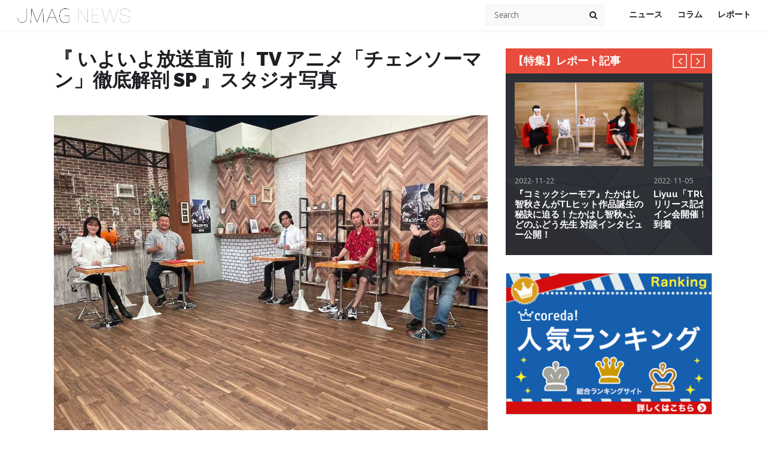

--- FILE ---
content_type: text/html; charset=UTF-8
request_url: https://j-mag.org/2022/10/04/chainsawman-11/%E3%80%8E-%E3%81%84%E3%82%88%E3%81%84%E3%82%88%E6%94%BE%E9%80%81%E7%9B%B4%E5%89%8D%EF%BC%81-tv-%E3%82%A2%E3%83%8B%E3%83%A1%E3%80%8C%E3%83%81%E3%82%A7%E3%83%B3%E3%82%BD%E3%83%BC%E3%83%9E%E3%83%B3/
body_size: 17045
content:
<!DOCTYPE html>

<!--[if IE 6]>
<html id="ie6" dir="ltr" lang="ja" prefix="og: https://ogp.me/ns#">
<![endif]-->
<!--[if IE 7]>
<html id="ie7" dir="ltr" lang="ja" prefix="og: https://ogp.me/ns#">
<![endif]-->
<!--[if IE 8]>
<html id="ie8" dir="ltr" lang="ja" prefix="og: https://ogp.me/ns#">
<![endif]-->
<!--[if !(IE 6) | !(IE 7) | !(IE 8)  ]><!-->
<html dir="ltr" lang="ja" prefix="og: https://ogp.me/ns#">
<!--<![endif]-->
<head>
<link rel="stylesheet" type="text/css" href="https://j-mag.org/wp-content/themes/jmag/custom.css" />
  <script async src="//pagead2.googlesyndication.com/pagead/js/adsbygoogle.js"></script>
<script> (adsbygoogle = window.adsbygoogle || []).push({
google_ad_client: "ca-pub-8225324812035888",
enable_page_level_ads: true
});
</script>
    <meta charset="UTF-8">
    <meta name="viewport" content="width=device-width">
    <link rel="profile" href="http://gmpg.org/xfn/11">
    <link rel="pingback" href="https://j-mag.org/xmlrpc.php">
    <!--[if lt IE 9]>
    <script src="https://j-mag.org/wp-content/themes/jmag/js/html5.js"></script>
    <![endif]-->
    <title>『 いよいよ放送直前！ TV アニメ「チェンソーマン」徹底解剖 SP 』スタジオ写真 | JMAG NEWS</title>
	<style>img:is([sizes="auto" i], [sizes^="auto," i]) { contain-intrinsic-size: 3000px 1500px }</style>
	
		<!-- All in One SEO 4.9.3 - aioseo.com -->
	<meta name="robots" content="max-image-preview:large" />
	<meta name="author" content="JMAG Official"/>
	<link rel="canonical" href="https://j-mag.org/2022/10/04/chainsawman-11/%e3%80%8e-%e3%81%84%e3%82%88%e3%81%84%e3%82%88%e6%94%be%e9%80%81%e7%9b%b4%e5%89%8d%ef%bc%81-tv-%e3%82%a2%e3%83%8b%e3%83%a1%e3%80%8c%e3%83%81%e3%82%a7%e3%83%b3%e3%82%bd%e3%83%bc%e3%83%9e%e3%83%b3/" />
	<meta name="generator" content="All in One SEO (AIOSEO) 4.9.3" />

		<!-- Global site tag (gtag.js) - Google Analytics -->
<script async src="https://www.googletagmanager.com/gtag/js?id=G-WGLPZDL7LX"></script>
<script>
  window.dataLayer = window.dataLayer || [];
  function gtag(){dataLayer.push(arguments);}
  gtag('js', new Date());

  gtag('config', 'G-WGLPZDL7LX');
</script>
		<meta property="og:locale" content="ja_JP" />
		<meta property="og:site_name" content="JMAG NEWS | アニメ、ゲーム、声優のニュースサイト" />
		<meta property="og:type" content="article" />
		<meta property="og:title" content="『 いよいよ放送直前！ TV アニメ「チェンソーマン」徹底解剖 SP 』スタジオ写真 | JMAG NEWS" />
		<meta property="og:url" content="https://j-mag.org/2022/10/04/chainsawman-11/%e3%80%8e-%e3%81%84%e3%82%88%e3%81%84%e3%82%88%e6%94%be%e9%80%81%e7%9b%b4%e5%89%8d%ef%bc%81-tv-%e3%82%a2%e3%83%8b%e3%83%a1%e3%80%8c%e3%83%81%e3%82%a7%e3%83%b3%e3%82%bd%e3%83%bc%e3%83%9e%e3%83%b3/" />
		<meta property="article:published_time" content="2022-10-04T14:15:28+00:00" />
		<meta property="article:modified_time" content="2022-10-04T14:15:28+00:00" />
		<meta name="twitter:card" content="summary" />
		<meta name="twitter:site" content="@jmagnews" />
		<meta name="twitter:title" content="『 いよいよ放送直前！ TV アニメ「チェンソーマン」徹底解剖 SP 』スタジオ写真 | JMAG NEWS" />
		<meta name="twitter:creator" content="@jmagnews" />
		<script type="application/ld+json" class="aioseo-schema">
			{"@context":"https:\/\/schema.org","@graph":[{"@type":"BreadcrumbList","@id":"https:\/\/j-mag.org\/2022\/10\/04\/chainsawman-11\/%e3%80%8e-%e3%81%84%e3%82%88%e3%81%84%e3%82%88%e6%94%be%e9%80%81%e7%9b%b4%e5%89%8d%ef%bc%81-tv-%e3%82%a2%e3%83%8b%e3%83%a1%e3%80%8c%e3%83%81%e3%82%a7%e3%83%b3%e3%82%bd%e3%83%bc%e3%83%9e%e3%83%b3\/#breadcrumblist","itemListElement":[{"@type":"ListItem","@id":"https:\/\/j-mag.org#listItem","position":1,"name":"\u30db\u30fc\u30e0","item":"https:\/\/j-mag.org","nextItem":{"@type":"ListItem","@id":"https:\/\/j-mag.org\/2022\/10\/04\/chainsawman-11\/%e3%80%8e-%e3%81%84%e3%82%88%e3%81%84%e3%82%88%e6%94%be%e9%80%81%e7%9b%b4%e5%89%8d%ef%bc%81-tv-%e3%82%a2%e3%83%8b%e3%83%a1%e3%80%8c%e3%83%81%e3%82%a7%e3%83%b3%e3%82%bd%e3%83%bc%e3%83%9e%e3%83%b3\/#listItem","name":"\u300e \u3044\u3088\u3044\u3088\u653e\u9001\u76f4\u524d\uff01 TV \u30a2\u30cb\u30e1\u300c\u30c1\u30a7\u30f3\u30bd\u30fc\u30de\u30f3\u300d\u5fb9\u5e95\u89e3\u5256 SP \u300f\u30b9\u30bf\u30b7\u3099\u30aa\u5199\u771f"}},{"@type":"ListItem","@id":"https:\/\/j-mag.org\/2022\/10\/04\/chainsawman-11\/%e3%80%8e-%e3%81%84%e3%82%88%e3%81%84%e3%82%88%e6%94%be%e9%80%81%e7%9b%b4%e5%89%8d%ef%bc%81-tv-%e3%82%a2%e3%83%8b%e3%83%a1%e3%80%8c%e3%83%81%e3%82%a7%e3%83%b3%e3%82%bd%e3%83%bc%e3%83%9e%e3%83%b3\/#listItem","position":2,"name":"\u300e \u3044\u3088\u3044\u3088\u653e\u9001\u76f4\u524d\uff01 TV \u30a2\u30cb\u30e1\u300c\u30c1\u30a7\u30f3\u30bd\u30fc\u30de\u30f3\u300d\u5fb9\u5e95\u89e3\u5256 SP \u300f\u30b9\u30bf\u30b7\u3099\u30aa\u5199\u771f","previousItem":{"@type":"ListItem","@id":"https:\/\/j-mag.org#listItem","name":"\u30db\u30fc\u30e0"}}]},{"@type":"ItemPage","@id":"https:\/\/j-mag.org\/2022\/10\/04\/chainsawman-11\/%e3%80%8e-%e3%81%84%e3%82%88%e3%81%84%e3%82%88%e6%94%be%e9%80%81%e7%9b%b4%e5%89%8d%ef%bc%81-tv-%e3%82%a2%e3%83%8b%e3%83%a1%e3%80%8c%e3%83%81%e3%82%a7%e3%83%b3%e3%82%bd%e3%83%bc%e3%83%9e%e3%83%b3\/#itempage","url":"https:\/\/j-mag.org\/2022\/10\/04\/chainsawman-11\/%e3%80%8e-%e3%81%84%e3%82%88%e3%81%84%e3%82%88%e6%94%be%e9%80%81%e7%9b%b4%e5%89%8d%ef%bc%81-tv-%e3%82%a2%e3%83%8b%e3%83%a1%e3%80%8c%e3%83%81%e3%82%a7%e3%83%b3%e3%82%bd%e3%83%bc%e3%83%9e%e3%83%b3\/","name":"\u300e \u3044\u3088\u3044\u3088\u653e\u9001\u76f4\u524d\uff01 TV \u30a2\u30cb\u30e1\u300c\u30c1\u30a7\u30f3\u30bd\u30fc\u30de\u30f3\u300d\u5fb9\u5e95\u89e3\u5256 SP \u300f\u30b9\u30bf\u30b7\u3099\u30aa\u5199\u771f | JMAG NEWS","inLanguage":"ja","isPartOf":{"@id":"https:\/\/j-mag.org\/#website"},"breadcrumb":{"@id":"https:\/\/j-mag.org\/2022\/10\/04\/chainsawman-11\/%e3%80%8e-%e3%81%84%e3%82%88%e3%81%84%e3%82%88%e6%94%be%e9%80%81%e7%9b%b4%e5%89%8d%ef%bc%81-tv-%e3%82%a2%e3%83%8b%e3%83%a1%e3%80%8c%e3%83%81%e3%82%a7%e3%83%b3%e3%82%bd%e3%83%bc%e3%83%9e%e3%83%b3\/#breadcrumblist"},"author":{"@id":"https:\/\/j-mag.org\/author\/zz107050\/#author"},"creator":{"@id":"https:\/\/j-mag.org\/author\/zz107050\/#author"},"datePublished":"2022-10-04T23:15:28+09:00","dateModified":"2022-10-04T23:15:28+09:00"},{"@type":"Person","@id":"https:\/\/j-mag.org\/#person","name":"JMAG Official","image":{"@type":"ImageObject","@id":"https:\/\/j-mag.org\/2022\/10\/04\/chainsawman-11\/%e3%80%8e-%e3%81%84%e3%82%88%e3%81%84%e3%82%88%e6%94%be%e9%80%81%e7%9b%b4%e5%89%8d%ef%bc%81-tv-%e3%82%a2%e3%83%8b%e3%83%a1%e3%80%8c%e3%83%81%e3%82%a7%e3%83%b3%e3%82%bd%e3%83%bc%e3%83%9e%e3%83%b3\/#personImage","url":"https:\/\/secure.gravatar.com\/avatar\/c6f9ab8e3d7d9bf122db140fb7ea2e1d2e6084de00449b3708cd418a222b38ac?s=96&d=mm&r=g","width":96,"height":96,"caption":"JMAG Official"}},{"@type":"Person","@id":"https:\/\/j-mag.org\/author\/zz107050\/#author","url":"https:\/\/j-mag.org\/author\/zz107050\/","name":"JMAG Official","image":{"@type":"ImageObject","@id":"https:\/\/j-mag.org\/2022\/10\/04\/chainsawman-11\/%e3%80%8e-%e3%81%84%e3%82%88%e3%81%84%e3%82%88%e6%94%be%e9%80%81%e7%9b%b4%e5%89%8d%ef%bc%81-tv-%e3%82%a2%e3%83%8b%e3%83%a1%e3%80%8c%e3%83%81%e3%82%a7%e3%83%b3%e3%82%bd%e3%83%bc%e3%83%9e%e3%83%b3\/#authorImage","url":"https:\/\/secure.gravatar.com\/avatar\/c6f9ab8e3d7d9bf122db140fb7ea2e1d2e6084de00449b3708cd418a222b38ac?s=96&d=mm&r=g","width":96,"height":96,"caption":"JMAG Official"}},{"@type":"WebSite","@id":"https:\/\/j-mag.org\/#website","url":"https:\/\/j-mag.org\/","name":"JMAG NEWS","description":"\u30a2\u30cb\u30e1\u3001\u30b2\u30fc\u30e0\u3001\u58f0\u512a\u306e\u30cb\u30e5\u30fc\u30b9\u30b5\u30a4\u30c8","inLanguage":"ja","publisher":{"@id":"https:\/\/j-mag.org\/#person"}}]}
		</script>
		<!-- All in One SEO -->

<link rel='dns-prefetch' href='//static.addtoany.com' />
<link rel='dns-prefetch' href='//ajax.googleapis.com' />
<link rel='dns-prefetch' href='//cdnjs.cloudflare.com' />
<link rel="alternate" type="application/rss+xml" title="JMAG NEWS &raquo; フィード" href="https://j-mag.org/feed/" />
<link rel="alternate" type="application/rss+xml" title="JMAG NEWS &raquo; コメントフィード" href="https://j-mag.org/comments/feed/" />
<script type="text/javascript" id="wpp-js" src="https://j-mag.org/wp-content/plugins/wordpress-popular-posts/assets/js/wpp.min.js?ver=7.3.6" data-sampling="1" data-sampling-rate="100" data-api-url="https://j-mag.org/wp-json/wordpress-popular-posts" data-post-id="92348" data-token="8df18dbfaa" data-lang="0" data-debug="0"></script>
		<!-- This site uses the Google Analytics by MonsterInsights plugin v9.11.1 - Using Analytics tracking - https://www.monsterinsights.com/ -->
		<!-- Note: MonsterInsights is not currently configured on this site. The site owner needs to authenticate with Google Analytics in the MonsterInsights settings panel. -->
					<!-- No tracking code set -->
				<!-- / Google Analytics by MonsterInsights -->
		<script type="text/javascript">
/* <![CDATA[ */
window._wpemojiSettings = {"baseUrl":"https:\/\/s.w.org\/images\/core\/emoji\/16.0.1\/72x72\/","ext":".png","svgUrl":"https:\/\/s.w.org\/images\/core\/emoji\/16.0.1\/svg\/","svgExt":".svg","source":{"concatemoji":"https:\/\/j-mag.org\/wp-includes\/js\/wp-emoji-release.min.js?ver=6.8.3"}};
/*! This file is auto-generated */
!function(s,n){var o,i,e;function c(e){try{var t={supportTests:e,timestamp:(new Date).valueOf()};sessionStorage.setItem(o,JSON.stringify(t))}catch(e){}}function p(e,t,n){e.clearRect(0,0,e.canvas.width,e.canvas.height),e.fillText(t,0,0);var t=new Uint32Array(e.getImageData(0,0,e.canvas.width,e.canvas.height).data),a=(e.clearRect(0,0,e.canvas.width,e.canvas.height),e.fillText(n,0,0),new Uint32Array(e.getImageData(0,0,e.canvas.width,e.canvas.height).data));return t.every(function(e,t){return e===a[t]})}function u(e,t){e.clearRect(0,0,e.canvas.width,e.canvas.height),e.fillText(t,0,0);for(var n=e.getImageData(16,16,1,1),a=0;a<n.data.length;a++)if(0!==n.data[a])return!1;return!0}function f(e,t,n,a){switch(t){case"flag":return n(e,"\ud83c\udff3\ufe0f\u200d\u26a7\ufe0f","\ud83c\udff3\ufe0f\u200b\u26a7\ufe0f")?!1:!n(e,"\ud83c\udde8\ud83c\uddf6","\ud83c\udde8\u200b\ud83c\uddf6")&&!n(e,"\ud83c\udff4\udb40\udc67\udb40\udc62\udb40\udc65\udb40\udc6e\udb40\udc67\udb40\udc7f","\ud83c\udff4\u200b\udb40\udc67\u200b\udb40\udc62\u200b\udb40\udc65\u200b\udb40\udc6e\u200b\udb40\udc67\u200b\udb40\udc7f");case"emoji":return!a(e,"\ud83e\udedf")}return!1}function g(e,t,n,a){var r="undefined"!=typeof WorkerGlobalScope&&self instanceof WorkerGlobalScope?new OffscreenCanvas(300,150):s.createElement("canvas"),o=r.getContext("2d",{willReadFrequently:!0}),i=(o.textBaseline="top",o.font="600 32px Arial",{});return e.forEach(function(e){i[e]=t(o,e,n,a)}),i}function t(e){var t=s.createElement("script");t.src=e,t.defer=!0,s.head.appendChild(t)}"undefined"!=typeof Promise&&(o="wpEmojiSettingsSupports",i=["flag","emoji"],n.supports={everything:!0,everythingExceptFlag:!0},e=new Promise(function(e){s.addEventListener("DOMContentLoaded",e,{once:!0})}),new Promise(function(t){var n=function(){try{var e=JSON.parse(sessionStorage.getItem(o));if("object"==typeof e&&"number"==typeof e.timestamp&&(new Date).valueOf()<e.timestamp+604800&&"object"==typeof e.supportTests)return e.supportTests}catch(e){}return null}();if(!n){if("undefined"!=typeof Worker&&"undefined"!=typeof OffscreenCanvas&&"undefined"!=typeof URL&&URL.createObjectURL&&"undefined"!=typeof Blob)try{var e="postMessage("+g.toString()+"("+[JSON.stringify(i),f.toString(),p.toString(),u.toString()].join(",")+"));",a=new Blob([e],{type:"text/javascript"}),r=new Worker(URL.createObjectURL(a),{name:"wpTestEmojiSupports"});return void(r.onmessage=function(e){c(n=e.data),r.terminate(),t(n)})}catch(e){}c(n=g(i,f,p,u))}t(n)}).then(function(e){for(var t in e)n.supports[t]=e[t],n.supports.everything=n.supports.everything&&n.supports[t],"flag"!==t&&(n.supports.everythingExceptFlag=n.supports.everythingExceptFlag&&n.supports[t]);n.supports.everythingExceptFlag=n.supports.everythingExceptFlag&&!n.supports.flag,n.DOMReady=!1,n.readyCallback=function(){n.DOMReady=!0}}).then(function(){return e}).then(function(){var e;n.supports.everything||(n.readyCallback(),(e=n.source||{}).concatemoji?t(e.concatemoji):e.wpemoji&&e.twemoji&&(t(e.twemoji),t(e.wpemoji)))}))}((window,document),window._wpemojiSettings);
/* ]]> */
</script>
<style id='wp-emoji-styles-inline-css' type='text/css'>

	img.wp-smiley, img.emoji {
		display: inline !important;
		border: none !important;
		box-shadow: none !important;
		height: 1em !important;
		width: 1em !important;
		margin: 0 0.07em !important;
		vertical-align: -0.1em !important;
		background: none !important;
		padding: 0 !important;
	}
</style>
<link rel='stylesheet' id='wp-block-library-css' href='https://j-mag.org/wp-includes/css/dist/block-library/style.min.css?ver=6.8.3' type='text/css' media='all' />
<style id='classic-theme-styles-inline-css' type='text/css'>
/*! This file is auto-generated */
.wp-block-button__link{color:#fff;background-color:#32373c;border-radius:9999px;box-shadow:none;text-decoration:none;padding:calc(.667em + 2px) calc(1.333em + 2px);font-size:1.125em}.wp-block-file__button{background:#32373c;color:#fff;text-decoration:none}
</style>
<link rel='stylesheet' id='aioseo/css/src/vue/standalone/blocks/table-of-contents/global.scss-css' href='https://j-mag.org/wp-content/plugins/all-in-one-seo-pack/dist/Lite/assets/css/table-of-contents/global.e90f6d47.css?ver=4.9.3' type='text/css' media='all' />
<link rel='stylesheet' id='quads-style-css-css' href='https://j-mag.org/wp-content/plugins/quick-adsense-reloaded/includes/gutenberg/dist/blocks.style.build.css?ver=2.0.98.1' type='text/css' media='all' />
<link rel='stylesheet' id='liquid-block-speech-css' href='https://j-mag.org/wp-content/plugins/liquid-speech-balloon/css/block.css?ver=6.8.3' type='text/css' media='all' />
<style id='global-styles-inline-css' type='text/css'>
:root{--wp--preset--aspect-ratio--square: 1;--wp--preset--aspect-ratio--4-3: 4/3;--wp--preset--aspect-ratio--3-4: 3/4;--wp--preset--aspect-ratio--3-2: 3/2;--wp--preset--aspect-ratio--2-3: 2/3;--wp--preset--aspect-ratio--16-9: 16/9;--wp--preset--aspect-ratio--9-16: 9/16;--wp--preset--color--black: #000000;--wp--preset--color--cyan-bluish-gray: #abb8c3;--wp--preset--color--white: #ffffff;--wp--preset--color--pale-pink: #f78da7;--wp--preset--color--vivid-red: #cf2e2e;--wp--preset--color--luminous-vivid-orange: #ff6900;--wp--preset--color--luminous-vivid-amber: #fcb900;--wp--preset--color--light-green-cyan: #7bdcb5;--wp--preset--color--vivid-green-cyan: #00d084;--wp--preset--color--pale-cyan-blue: #8ed1fc;--wp--preset--color--vivid-cyan-blue: #0693e3;--wp--preset--color--vivid-purple: #9b51e0;--wp--preset--gradient--vivid-cyan-blue-to-vivid-purple: linear-gradient(135deg,rgba(6,147,227,1) 0%,rgb(155,81,224) 100%);--wp--preset--gradient--light-green-cyan-to-vivid-green-cyan: linear-gradient(135deg,rgb(122,220,180) 0%,rgb(0,208,130) 100%);--wp--preset--gradient--luminous-vivid-amber-to-luminous-vivid-orange: linear-gradient(135deg,rgba(252,185,0,1) 0%,rgba(255,105,0,1) 100%);--wp--preset--gradient--luminous-vivid-orange-to-vivid-red: linear-gradient(135deg,rgba(255,105,0,1) 0%,rgb(207,46,46) 100%);--wp--preset--gradient--very-light-gray-to-cyan-bluish-gray: linear-gradient(135deg,rgb(238,238,238) 0%,rgb(169,184,195) 100%);--wp--preset--gradient--cool-to-warm-spectrum: linear-gradient(135deg,rgb(74,234,220) 0%,rgb(151,120,209) 20%,rgb(207,42,186) 40%,rgb(238,44,130) 60%,rgb(251,105,98) 80%,rgb(254,248,76) 100%);--wp--preset--gradient--blush-light-purple: linear-gradient(135deg,rgb(255,206,236) 0%,rgb(152,150,240) 100%);--wp--preset--gradient--blush-bordeaux: linear-gradient(135deg,rgb(254,205,165) 0%,rgb(254,45,45) 50%,rgb(107,0,62) 100%);--wp--preset--gradient--luminous-dusk: linear-gradient(135deg,rgb(255,203,112) 0%,rgb(199,81,192) 50%,rgb(65,88,208) 100%);--wp--preset--gradient--pale-ocean: linear-gradient(135deg,rgb(255,245,203) 0%,rgb(182,227,212) 50%,rgb(51,167,181) 100%);--wp--preset--gradient--electric-grass: linear-gradient(135deg,rgb(202,248,128) 0%,rgb(113,206,126) 100%);--wp--preset--gradient--midnight: linear-gradient(135deg,rgb(2,3,129) 0%,rgb(40,116,252) 100%);--wp--preset--font-size--small: 13px;--wp--preset--font-size--medium: 20px;--wp--preset--font-size--large: 36px;--wp--preset--font-size--x-large: 42px;--wp--preset--spacing--20: 0.44rem;--wp--preset--spacing--30: 0.67rem;--wp--preset--spacing--40: 1rem;--wp--preset--spacing--50: 1.5rem;--wp--preset--spacing--60: 2.25rem;--wp--preset--spacing--70: 3.38rem;--wp--preset--spacing--80: 5.06rem;--wp--preset--shadow--natural: 6px 6px 9px rgba(0, 0, 0, 0.2);--wp--preset--shadow--deep: 12px 12px 50px rgba(0, 0, 0, 0.4);--wp--preset--shadow--sharp: 6px 6px 0px rgba(0, 0, 0, 0.2);--wp--preset--shadow--outlined: 6px 6px 0px -3px rgba(255, 255, 255, 1), 6px 6px rgba(0, 0, 0, 1);--wp--preset--shadow--crisp: 6px 6px 0px rgba(0, 0, 0, 1);}:where(.is-layout-flex){gap: 0.5em;}:where(.is-layout-grid){gap: 0.5em;}body .is-layout-flex{display: flex;}.is-layout-flex{flex-wrap: wrap;align-items: center;}.is-layout-flex > :is(*, div){margin: 0;}body .is-layout-grid{display: grid;}.is-layout-grid > :is(*, div){margin: 0;}:where(.wp-block-columns.is-layout-flex){gap: 2em;}:where(.wp-block-columns.is-layout-grid){gap: 2em;}:where(.wp-block-post-template.is-layout-flex){gap: 1.25em;}:where(.wp-block-post-template.is-layout-grid){gap: 1.25em;}.has-black-color{color: var(--wp--preset--color--black) !important;}.has-cyan-bluish-gray-color{color: var(--wp--preset--color--cyan-bluish-gray) !important;}.has-white-color{color: var(--wp--preset--color--white) !important;}.has-pale-pink-color{color: var(--wp--preset--color--pale-pink) !important;}.has-vivid-red-color{color: var(--wp--preset--color--vivid-red) !important;}.has-luminous-vivid-orange-color{color: var(--wp--preset--color--luminous-vivid-orange) !important;}.has-luminous-vivid-amber-color{color: var(--wp--preset--color--luminous-vivid-amber) !important;}.has-light-green-cyan-color{color: var(--wp--preset--color--light-green-cyan) !important;}.has-vivid-green-cyan-color{color: var(--wp--preset--color--vivid-green-cyan) !important;}.has-pale-cyan-blue-color{color: var(--wp--preset--color--pale-cyan-blue) !important;}.has-vivid-cyan-blue-color{color: var(--wp--preset--color--vivid-cyan-blue) !important;}.has-vivid-purple-color{color: var(--wp--preset--color--vivid-purple) !important;}.has-black-background-color{background-color: var(--wp--preset--color--black) !important;}.has-cyan-bluish-gray-background-color{background-color: var(--wp--preset--color--cyan-bluish-gray) !important;}.has-white-background-color{background-color: var(--wp--preset--color--white) !important;}.has-pale-pink-background-color{background-color: var(--wp--preset--color--pale-pink) !important;}.has-vivid-red-background-color{background-color: var(--wp--preset--color--vivid-red) !important;}.has-luminous-vivid-orange-background-color{background-color: var(--wp--preset--color--luminous-vivid-orange) !important;}.has-luminous-vivid-amber-background-color{background-color: var(--wp--preset--color--luminous-vivid-amber) !important;}.has-light-green-cyan-background-color{background-color: var(--wp--preset--color--light-green-cyan) !important;}.has-vivid-green-cyan-background-color{background-color: var(--wp--preset--color--vivid-green-cyan) !important;}.has-pale-cyan-blue-background-color{background-color: var(--wp--preset--color--pale-cyan-blue) !important;}.has-vivid-cyan-blue-background-color{background-color: var(--wp--preset--color--vivid-cyan-blue) !important;}.has-vivid-purple-background-color{background-color: var(--wp--preset--color--vivid-purple) !important;}.has-black-border-color{border-color: var(--wp--preset--color--black) !important;}.has-cyan-bluish-gray-border-color{border-color: var(--wp--preset--color--cyan-bluish-gray) !important;}.has-white-border-color{border-color: var(--wp--preset--color--white) !important;}.has-pale-pink-border-color{border-color: var(--wp--preset--color--pale-pink) !important;}.has-vivid-red-border-color{border-color: var(--wp--preset--color--vivid-red) !important;}.has-luminous-vivid-orange-border-color{border-color: var(--wp--preset--color--luminous-vivid-orange) !important;}.has-luminous-vivid-amber-border-color{border-color: var(--wp--preset--color--luminous-vivid-amber) !important;}.has-light-green-cyan-border-color{border-color: var(--wp--preset--color--light-green-cyan) !important;}.has-vivid-green-cyan-border-color{border-color: var(--wp--preset--color--vivid-green-cyan) !important;}.has-pale-cyan-blue-border-color{border-color: var(--wp--preset--color--pale-cyan-blue) !important;}.has-vivid-cyan-blue-border-color{border-color: var(--wp--preset--color--vivid-cyan-blue) !important;}.has-vivid-purple-border-color{border-color: var(--wp--preset--color--vivid-purple) !important;}.has-vivid-cyan-blue-to-vivid-purple-gradient-background{background: var(--wp--preset--gradient--vivid-cyan-blue-to-vivid-purple) !important;}.has-light-green-cyan-to-vivid-green-cyan-gradient-background{background: var(--wp--preset--gradient--light-green-cyan-to-vivid-green-cyan) !important;}.has-luminous-vivid-amber-to-luminous-vivid-orange-gradient-background{background: var(--wp--preset--gradient--luminous-vivid-amber-to-luminous-vivid-orange) !important;}.has-luminous-vivid-orange-to-vivid-red-gradient-background{background: var(--wp--preset--gradient--luminous-vivid-orange-to-vivid-red) !important;}.has-very-light-gray-to-cyan-bluish-gray-gradient-background{background: var(--wp--preset--gradient--very-light-gray-to-cyan-bluish-gray) !important;}.has-cool-to-warm-spectrum-gradient-background{background: var(--wp--preset--gradient--cool-to-warm-spectrum) !important;}.has-blush-light-purple-gradient-background{background: var(--wp--preset--gradient--blush-light-purple) !important;}.has-blush-bordeaux-gradient-background{background: var(--wp--preset--gradient--blush-bordeaux) !important;}.has-luminous-dusk-gradient-background{background: var(--wp--preset--gradient--luminous-dusk) !important;}.has-pale-ocean-gradient-background{background: var(--wp--preset--gradient--pale-ocean) !important;}.has-electric-grass-gradient-background{background: var(--wp--preset--gradient--electric-grass) !important;}.has-midnight-gradient-background{background: var(--wp--preset--gradient--midnight) !important;}.has-small-font-size{font-size: var(--wp--preset--font-size--small) !important;}.has-medium-font-size{font-size: var(--wp--preset--font-size--medium) !important;}.has-large-font-size{font-size: var(--wp--preset--font-size--large) !important;}.has-x-large-font-size{font-size: var(--wp--preset--font-size--x-large) !important;}
:where(.wp-block-post-template.is-layout-flex){gap: 1.25em;}:where(.wp-block-post-template.is-layout-grid){gap: 1.25em;}
:where(.wp-block-columns.is-layout-flex){gap: 2em;}:where(.wp-block-columns.is-layout-grid){gap: 2em;}
:root :where(.wp-block-pullquote){font-size: 1.5em;line-height: 1.6;}
</style>
<link rel='stylesheet' id='bogo-css' href='https://j-mag.org/wp-content/plugins/bogo/includes/css/style.css?ver=3.9.1' type='text/css' media='all' />
<link rel='stylesheet' id='pz-linkcard-css-css' href='//j-mag.org/wp-content/uploads/pz-linkcard/style/style.min.css?ver=2.5.8.3' type='text/css' media='all' />
<link rel='stylesheet' id='wordpress-popular-posts-css-css' href='https://j-mag.org/wp-content/plugins/wordpress-popular-posts/assets/css/wpp.css?ver=7.3.6' type='text/css' media='all' />
<link rel='stylesheet' id='wt-style-css' href='https://j-mag.org/wp-content/themes/jmag/style.css?ver=6.8.3' type='text/css' media='all' />
<link rel='stylesheet' id='wt-font-awesome-css' href='https://j-mag.org/wp-content/themes/jmag/css/font-awesome/css/font-awesome.min.css?ver=6.8.3' type='text/css' media='all' />
<link rel='stylesheet' id='addtoany-css' href='https://j-mag.org/wp-content/plugins/add-to-any/addtoany.min.css?ver=1.16' type='text/css' media='all' />
<style id='addtoany-inline-css' type='text/css'>
.addtoany_share_save_container{
text-align: left;
}
</style>
<link rel='stylesheet' id='__EPYT__style-css' href='https://j-mag.org/wp-content/plugins/youtube-embed-plus/styles/ytprefs.min.css?ver=14.2.4' type='text/css' media='all' />
<style id='__EPYT__style-inline-css' type='text/css'>

                .epyt-gallery-thumb {
                        width: 33.333%;
                }
                
</style>
<script type="text/javascript" id="addtoany-core-js-before">
/* <![CDATA[ */
window.a2a_config=window.a2a_config||{};a2a_config.callbacks=[];a2a_config.overlays=[];a2a_config.templates={};a2a_localize = {
	Share: "共有",
	Save: "ブックマーク",
	Subscribe: "購読",
	Email: "メール",
	Bookmark: "ブックマーク",
	ShowAll: "すべて表示する",
	ShowLess: "小さく表示する",
	FindServices: "サービスを探す",
	FindAnyServiceToAddTo: "追加するサービスを今すぐ探す",
	PoweredBy: "Powered by",
	ShareViaEmail: "メールでシェアする",
	SubscribeViaEmail: "メールで購読する",
	BookmarkInYourBrowser: "ブラウザにブックマーク",
	BookmarkInstructions: "このページをブックマークするには、 Ctrl+D または \u2318+D を押下。",
	AddToYourFavorites: "お気に入りに追加",
	SendFromWebOrProgram: "任意のメールアドレスまたはメールプログラムから送信",
	EmailProgram: "メールプログラム",
	More: "詳細&#8230;",
	ThanksForSharing: "共有ありがとうございます !",
	ThanksForFollowing: "フォローありがとうございます !"
};
/* ]]> */
</script>
<script type="text/javascript" defer src="https://static.addtoany.com/menu/page.js" id="addtoany-core-js"></script>
<script type="text/javascript" src="//ajax.googleapis.com/ajax/libs/jquery/1.12.4/jquery.min.js?ver=6.8.3" id="jquery-js"></script>
<script type="text/javascript" defer src="https://j-mag.org/wp-content/plugins/add-to-any/addtoany.min.js?ver=1.1" id="addtoany-jquery-js"></script>
<script type="text/javascript" src="//ajax.googleapis.com/ajax/libs/jquery/1.12.4/jquery.min.js?ver=6.8.3" id="jquery-core-js"></script>
<script type="text/javascript" src="//cdnjs.cloudflare.com/ajax/libs/jquery-migrate/1.4.1/jquery-migrate.min.js?ver=6.8.3" id="jquery-migrate-js"></script>
<script type="text/javascript" id="__ytprefs__-js-extra">
/* <![CDATA[ */
var _EPYT_ = {"ajaxurl":"https:\/\/j-mag.org\/wp-admin\/admin-ajax.php","security":"8823c504e5","gallery_scrolloffset":"20","eppathtoscripts":"https:\/\/j-mag.org\/wp-content\/plugins\/youtube-embed-plus\/scripts\/","eppath":"https:\/\/j-mag.org\/wp-content\/plugins\/youtube-embed-plus\/","epresponsiveselector":"[\"iframe.__youtube_prefs__\",\"iframe[src*='youtube.com']\",\"iframe[src*='youtube-nocookie.com']\",\"iframe[data-ep-src*='youtube.com']\",\"iframe[data-ep-src*='youtube-nocookie.com']\",\"iframe[data-ep-gallerysrc*='youtube.com']\"]","epdovol":"1","version":"14.2.4","evselector":"iframe.__youtube_prefs__[src], iframe[src*=\"youtube.com\/embed\/\"], iframe[src*=\"youtube-nocookie.com\/embed\/\"]","ajax_compat":"","maxres_facade":"eager","ytapi_load":"light","pause_others":"","stopMobileBuffer":"1","facade_mode":"","not_live_on_channel":""};
/* ]]> */
</script>
<script type="text/javascript" src="https://j-mag.org/wp-content/plugins/youtube-embed-plus/scripts/ytprefs.min.js?ver=14.2.4" id="__ytprefs__-js"></script>
<link rel="https://api.w.org/" href="https://j-mag.org/wp-json/" /><link rel="alternate" title="JSON" type="application/json" href="https://j-mag.org/wp-json/wp/v2/media/92348" /><link rel="EditURI" type="application/rsd+xml" title="RSD" href="https://j-mag.org/xmlrpc.php?rsd" />
<meta name="generator" content="WordPress 6.8.3" />
<link rel='shortlink' href='https://j-mag.org/?p=92348' />
<link rel="alternate" title="oEmbed (JSON)" type="application/json+oembed" href="https://j-mag.org/wp-json/oembed/1.0/embed?url=https%3A%2F%2Fj-mag.org%2F2022%2F10%2F04%2Fchainsawman-11%2F%25e3%2580%258e-%25e3%2581%2584%25e3%2582%2588%25e3%2581%2584%25e3%2582%2588%25e6%2594%25be%25e9%2580%2581%25e7%259b%25b4%25e5%2589%258d%25ef%25bc%2581-tv-%25e3%2582%25a2%25e3%2583%258b%25e3%2583%25a1%25e3%2580%258c%25e3%2583%2581%25e3%2582%25a7%25e3%2583%25b3%25e3%2582%25bd%25e3%2583%25bc%25e3%2583%259e%25e3%2583%25b3%2F" />
<link rel="alternate" title="oEmbed (XML)" type="text/xml+oembed" href="https://j-mag.org/wp-json/oembed/1.0/embed?url=https%3A%2F%2Fj-mag.org%2F2022%2F10%2F04%2Fchainsawman-11%2F%25e3%2580%258e-%25e3%2581%2584%25e3%2582%2588%25e3%2581%2584%25e3%2582%2588%25e6%2594%25be%25e9%2580%2581%25e7%259b%25b4%25e5%2589%258d%25ef%25bc%2581-tv-%25e3%2582%25a2%25e3%2583%258b%25e3%2583%25a1%25e3%2580%258c%25e3%2583%2581%25e3%2582%25a7%25e3%2583%25b3%25e3%2582%25bd%25e3%2583%25bc%25e3%2583%259e%25e3%2583%25b3%2F&#038;format=xml" />
<style type="text/css">.liquid-speech-balloon-00 .liquid-speech-balloon-avatar { background-image: url("https://j-mag.org/wp-content/uploads/2022/10/OB9etq1t_400x400.jpg"); } .liquid-speech-balloon-00 .liquid-speech-balloon-avatar::after { content: "Jakotsunya"; } .liquid-speech-balloon-01 .liquid-speech-balloon-avatar::after { content: "先生"; } .liquid-speech-balloon-02 .liquid-speech-balloon-avatar::after { content: "先生"; } .liquid-speech-balloon-03 .liquid-speech-balloon-avatar::after { content: "先生"; } .liquid-speech-balloon-04 .liquid-speech-balloon-avatar::after { content: "先生"; } .liquid-speech-balloon-05 .liquid-speech-balloon-avatar::after { content: "先生"; } .liquid-speech-balloon-06 .liquid-speech-balloon-avatar::after { content: "質問者"; } </style>
<script>document.cookie = 'quads_browser_width='+screen.width;</script>            <style id="wpp-loading-animation-styles">@-webkit-keyframes bgslide{from{background-position-x:0}to{background-position-x:-200%}}@keyframes bgslide{from{background-position-x:0}to{background-position-x:-200%}}.wpp-widget-block-placeholder,.wpp-shortcode-placeholder{margin:0 auto;width:60px;height:3px;background:#dd3737;background:linear-gradient(90deg,#dd3737 0%,#571313 10%,#dd3737 100%);background-size:200% auto;border-radius:3px;-webkit-animation:bgslide 1s infinite linear;animation:bgslide 1s infinite linear}</style>
            <link rel="shortcut icon" href="/wp-content/uploads/2015/12/favicon-2.png" />	
<link rel="apple-touch-icon" href="/wp-content/uploads/2015/12/favicon-2.png" />	
<link rel="icon" href="https://j-mag.org/wp-content/uploads/2015/12/cropped-favicon-2-4-32x32.png" sizes="32x32" />
<link rel="icon" href="https://j-mag.org/wp-content/uploads/2015/12/cropped-favicon-2-4-192x192.png" sizes="192x192" />
<link rel="apple-touch-icon" href="https://j-mag.org/wp-content/uploads/2015/12/cropped-favicon-2-4-180x180.png" />
<meta name="msapplication-TileImage" content="https://j-mag.org/wp-content/uploads/2015/12/cropped-favicon-2-4-270x270.png" />
		<style type="text/css" id="wp-custom-css">
			h2#danraku2{
font-size: 25px;
color: #fff;
padding: .8em .75em;
background-color: #757574;
border: 3px double #ffffff;
margin: 0px 0px 22px 0px;
}

h3#danraku3{
font-size: 21px;
padding: .5em 0 .5em .75em;
border-left: 6px solid #ADABAA;
border-bottom: 1px solid #9e9e9e;
margin: 25px 0 15px 0;
}

h2#infodanraku2{
font-size: 27px;
color: #000000;
padding: 0.5em;
line-height: 1.3;
background: #c5c5c5;
vertical-align: middle;
border-radius: 25px 0px 0px 25px;
margin: 25px 0 15px 0;
}

h2#infodanraku2::before{
content: '●';
color: white;
margin-right: 8px;
}

div#information{
border: 3px dotted #919194;
padding: 10px;
background: #F1F1FE;
}

div.balloon1-left {
  position: relative;
 display: inline-block;
 	margin: 0.5em 0 0.5em 15px;
	padding: 7px 10px;
	min-width: 120px;
 	max-width: 100%;
 	color: #272727;
	font-size: 16px;
	background: #b4d4ff;
}

div.balloon1-left::before{
	content: "";
	position: absolute;
	top: 50%;
	left: -30px;
 	margin-top: -15px;
	border: 15px solid transparent;
	border-right: 15px solid #b4d4ff;
}

p.balloon1-left{
	margin: 0;
	padding: 5px;
}

div.box1 {
	padding: 0.5em 1em;
	margin: 1em 0;
	font-weight: bold;
	border: solid 3px #565656;
}
p.box1 {
	margin: 0; 
	padding: 0;
}

/*リンクカード調整*/
.linkcard * {
	text-decoration:none !important;
}

.linkcard:before {
	content: "関連記事";
	position: relative;
	top:  12px;
	left:  5px;
	background-color: #464646;
	padding: 8px 14px;
	font-size: 0.9em;
	border-radius:  3px;
	color:  #fff;
	z-index: 1;
}

.linkcard *:hover {
	opacity:0.8;
	-webkit-transition: 0.4s ease-in-out;
	-moz-transition: 0.4s ease-in-out;
	-o-transition: 0.4s ease-in-out;
	transition: 0.4s ease-in-out;
}

.linkcard {
	margin: 22px auto;
	display:block;
}

.lkc-external-wrap {
	max-width: 100%;
	background:  #fff;
	border: solid 1px #0094c8;
	border-radius:  4px;
	padding:15px;

}

.lkc-external-wrap p {
	padding-bottom: 5px !important;
}

.lkc-title {
	font-size:1.2em;
	font-weight:bold;
	margin-bottom: 6px;
	display:  block;
	color: #ff00ff;
}

.lkc-excerpt {
	display:block;
	color: #333333;
  line-height: 15px;
  padding: 0px;
  margin: 0;
  overflow: hidden;
}

.lkc-internal-wrap {
    margin: 0;
    border: 1px solid #888888;
    padding: 3px;
    max-width: 100%;
    background-color: #f8f8f8;
}

.linkcard img {
    margin: 0 !important;
    padding-top: 17px;
    border: none;
}


/*
hタグデザイン変更
*/

.entry-content h2{
font-size: 25px;
color: #fff;
padding: .8em .75em;
background-color: #757574;
border: 3px double #ffffff;
margin: 0px 0px 22px 0px;
}

.entry-content h3{
font-size: 21px;
padding: .5em 0 .5em .75em;
border-left: 6px solid #ADABAA;
border-bottom: 1px solid #9e9e9e;
margin: 25px 0 15px 0;
}

figure.is-layout-flex,
figure.wp-block-embed,
.wp-block-image figure img { margin-bottom: 1em; }


/*
a リンク のデザインを変更
*/

.entry-content a {
color: #ff00ff;
font-weight: bold;
}

		</style>
		
<div id="fb-root"></div>
<script>(function(d, s, id) {
  var js, fjs = d.getElementsByTagName(s)[0];
  if (d.getElementById(id)) return;
  js = d.createElement(s); js.id = id;
  js.src = "//connect.facebook.net/en_US/sdk.js#xfbml=1&version=v2.5";
  fjs.parentNode.insertBefore(js, fjs);
}(document, 'script', 'facebook-jssdk'));</script>

<script src="https://apis.google.com/js/platform.js" async defer>
  {lang: 'en-US'}
</script>

<script async defer src="//assets.pinterest.com/js/pinit.js"></script>
<script>
(function(opts) {
  if (!document.querySelector("#akad-wg")) {
    window.aukana = window.aukana || {renderWidgets: function(){}};
    Object.keys(opts).forEach((key) => {window.aukana[key] = opts[key] });
    var sc = document.createElement("script");
    sc.id = "akad-wg"; sc.async = true; sc.src = opts.src;
    Boolean(document.head) ? document.head.appendChild(sc)
    : window.addEventListener('load', function() { document.head.appendChild(sc); });
  }
})({
  src: "https://dist.feed.aukana.jp/packs/widget.js",
  host: "https://feed.aukana.jp",
  medium_id: 79,
});
</script>

<!-- User Heat Tag -->
<script type="text/javascript">
(function(add, cla){window['UserHeatTag']=cla;window[cla]=window[cla]||function(){(window[cla].q=window[cla].q||[]).push(arguments)},window[cla].l=1*new Date();var ul=document.createElement('script');var tag = document.getElementsByTagName('script')[0];ul.async=1;ul.src=add;tag.parentNode.insertBefore(ul,tag);})('//uh.nakanohito.jp/uhj2/uh.js', '_uhtracker');_uhtracker({id:'uh77OTsJ6V'});
</script>
<!-- End User Heat Tag -->
</head>

<body class="attachment wp-singular attachment-template-default single single-attachment postid-92348 attachmentid-92348 attachment-jpeg wp-theme-jmag ja">    
    <header id="header" class="clearfix">
        <div class="wrap">        
            <div class="logo">            
                
                    <a href="https://j-mag.org" title="JMAG NEWS">
                        <img src="/wp-content/uploads/2018/11/jmag_logo_18_top.png" alt="JMAG NEWS" />
                    </a>

                    
            </div>
            <div class="menu-section clearfix">
                <nav id="main-menu">        
                    <ul id="menu-menu" class="menu"><li id="menu-item-6591" class="menu-item menu-item-type-taxonomy menu-item-object-category menu-item-6591"><a href="https://j-mag.org/category/news/">ニュース</a></li>
<li id="menu-item-6593" class="menu-item menu-item-type-taxonomy menu-item-object-category menu-item-6593"><a href="https://j-mag.org/category/voices/">コラム</a></li>
<li id="menu-item-70371" class="menu-item menu-item-type-taxonomy menu-item-object-category menu-item-70371"><a href="https://j-mag.org/category/report/">レポート</a></li>
</ul>                </nav>
            </div>    

            <div class="social">
                <ul class="list">
                                            <li><a class="twitter" href="https://twitter.com/jmagnews"><i class="fa fa-twitter"></i></a></li>
                    
                    
                    
                    
                                    
                </ul>
            </div>    

            <div class="search">
                <form method="get" id="searchform" class="searchform" action="https://j-mag.org/">
    <div class="search-wrap">        
        <input type="text" class="searchfield" name="s" id="s" placeholder="Search" />
        <i class="fa fa-search"></i>
    </div>
</form>
            </div>

        </div>        
    </header>

    
    <section id="main">        
        <div class="inner-wrap">
<div id="content" class="image-content">
            <article id="post-92348" class="post-92348 attachment type-attachment status-inherit hentry ja">

            <div class="archive-header section">
                <h1>『 いよいよ放送直前！ TV アニメ「チェンソーマン」徹底解剖 SP 』スタジオ写真</h1>
            </div>

        
            <div class="entry-content">
                <div class="entry-attachment">
                    <div class="attachment">
        
                        <a href="https://j-mag.org/2022/10/04/chainsawman-11/sub_csm_01_216/" title="『 いよいよ放送直前！ TV アニメ「チェンソーマン」徹底解剖 SP 』スタジオ写真" rel="lightbox">
        <img width="1200" height="900" src="https://j-mag.org/wp-content/uploads/2022/10/b0dae5c8b8b6d5a034fa65f096c5f5f1.jpg" class="attachment-full size-full" alt="" decoding="async" fetchpriority="high" srcset="https://j-mag.org/wp-content/uploads/2022/10/b0dae5c8b8b6d5a034fa65f096c5f5f1.jpg 1200w, https://j-mag.org/wp-content/uploads/2022/10/b0dae5c8b8b6d5a034fa65f096c5f5f1-300x225.jpg 300w, https://j-mag.org/wp-content/uploads/2022/10/b0dae5c8b8b6d5a034fa65f096c5f5f1-1024x768.jpg 1024w, https://j-mag.org/wp-content/uploads/2022/10/b0dae5c8b8b6d5a034fa65f096c5f5f1-768x576.jpg 768w" sizes="(max-width: 1200px) 100vw, 1200px" /></a>

                            </div><!-- /attachment -->

                </div><!-- /entry-attachment -->

                <div class="entry-description">
        <div class="addtoany_share_save_container addtoany_content addtoany_content_bottom"><div class="a2a_kit a2a_kit_size_26 addtoany_list" data-a2a-url="https://j-mag.org/2022/10/04/chainsawman-11/%e3%80%8e-%e3%81%84%e3%82%88%e3%81%84%e3%82%88%e6%94%be%e9%80%81%e7%9b%b4%e5%89%8d%ef%bc%81-tv-%e3%82%a2%e3%83%8b%e3%83%a1%e3%80%8c%e3%83%81%e3%82%a7%e3%83%b3%e3%82%bd%e3%83%bc%e3%83%9e%e3%83%b3/" data-a2a-title="『 いよいよ放送直前！ TV アニメ「チェンソーマン」徹底解剖 SP 』スタジオ写真"><a class="a2a_button_facebook" href="https://www.addtoany.com/add_to/facebook?linkurl=https%3A%2F%2Fj-mag.org%2F2022%2F10%2F04%2Fchainsawman-11%2F%25e3%2580%258e-%25e3%2581%2584%25e3%2582%2588%25e3%2581%2584%25e3%2582%2588%25e6%2594%25be%25e9%2580%2581%25e7%259b%25b4%25e5%2589%258d%25ef%25bc%2581-tv-%25e3%2582%25a2%25e3%2583%258b%25e3%2583%25a1%25e3%2580%258c%25e3%2583%2581%25e3%2582%25a7%25e3%2583%25b3%25e3%2582%25bd%25e3%2583%25bc%25e3%2583%259e%25e3%2583%25b3%2F&amp;linkname=%E3%80%8E%20%E3%81%84%E3%82%88%E3%81%84%E3%82%88%E6%94%BE%E9%80%81%E7%9B%B4%E5%89%8D%EF%BC%81%20TV%20%E3%82%A2%E3%83%8B%E3%83%A1%E3%80%8C%E3%83%81%E3%82%A7%E3%83%B3%E3%82%BD%E3%83%BC%E3%83%9E%E3%83%B3%E3%80%8D%E5%BE%B9%E5%BA%95%E8%A7%A3%E5%89%96%20SP%20%E3%80%8F%E3%82%B9%E3%82%BF%E3%82%B7%E3%82%99%E3%82%AA%E5%86%99%E7%9C%9F" title="Facebook" rel="nofollow noopener" target="_blank"></a><a class="a2a_button_twitter" href="https://www.addtoany.com/add_to/twitter?linkurl=https%3A%2F%2Fj-mag.org%2F2022%2F10%2F04%2Fchainsawman-11%2F%25e3%2580%258e-%25e3%2581%2584%25e3%2582%2588%25e3%2581%2584%25e3%2582%2588%25e6%2594%25be%25e9%2580%2581%25e7%259b%25b4%25e5%2589%258d%25ef%25bc%2581-tv-%25e3%2582%25a2%25e3%2583%258b%25e3%2583%25a1%25e3%2580%258c%25e3%2583%2581%25e3%2582%25a7%25e3%2583%25b3%25e3%2582%25bd%25e3%2583%25bc%25e3%2583%259e%25e3%2583%25b3%2F&amp;linkname=%E3%80%8E%20%E3%81%84%E3%82%88%E3%81%84%E3%82%88%E6%94%BE%E9%80%81%E7%9B%B4%E5%89%8D%EF%BC%81%20TV%20%E3%82%A2%E3%83%8B%E3%83%A1%E3%80%8C%E3%83%81%E3%82%A7%E3%83%B3%E3%82%BD%E3%83%BC%E3%83%9E%E3%83%B3%E3%80%8D%E5%BE%B9%E5%BA%95%E8%A7%A3%E5%89%96%20SP%20%E3%80%8F%E3%82%B9%E3%82%BF%E3%82%B7%E3%82%99%E3%82%AA%E5%86%99%E7%9C%9F" title="Twitter" rel="nofollow noopener" target="_blank"></a><a class="a2a_button_reddit" href="https://www.addtoany.com/add_to/reddit?linkurl=https%3A%2F%2Fj-mag.org%2F2022%2F10%2F04%2Fchainsawman-11%2F%25e3%2580%258e-%25e3%2581%2584%25e3%2582%2588%25e3%2581%2584%25e3%2582%2588%25e6%2594%25be%25e9%2580%2581%25e7%259b%25b4%25e5%2589%258d%25ef%25bc%2581-tv-%25e3%2582%25a2%25e3%2583%258b%25e3%2583%25a1%25e3%2580%258c%25e3%2583%2581%25e3%2582%25a7%25e3%2583%25b3%25e3%2582%25bd%25e3%2583%25bc%25e3%2583%259e%25e3%2583%25b3%2F&amp;linkname=%E3%80%8E%20%E3%81%84%E3%82%88%E3%81%84%E3%82%88%E6%94%BE%E9%80%81%E7%9B%B4%E5%89%8D%EF%BC%81%20TV%20%E3%82%A2%E3%83%8B%E3%83%A1%E3%80%8C%E3%83%81%E3%82%A7%E3%83%B3%E3%82%BD%E3%83%BC%E3%83%9E%E3%83%B3%E3%80%8D%E5%BE%B9%E5%BA%95%E8%A7%A3%E5%89%96%20SP%20%E3%80%8F%E3%82%B9%E3%82%BF%E3%82%B7%E3%82%99%E3%82%AA%E5%86%99%E7%9C%9F" title="Reddit" rel="nofollow noopener" target="_blank"></a><a class="a2a_button_hatena" href="https://www.addtoany.com/add_to/hatena?linkurl=https%3A%2F%2Fj-mag.org%2F2022%2F10%2F04%2Fchainsawman-11%2F%25e3%2580%258e-%25e3%2581%2584%25e3%2582%2588%25e3%2581%2584%25e3%2582%2588%25e6%2594%25be%25e9%2580%2581%25e7%259b%25b4%25e5%2589%258d%25ef%25bc%2581-tv-%25e3%2582%25a2%25e3%2583%258b%25e3%2583%25a1%25e3%2580%258c%25e3%2583%2581%25e3%2582%25a7%25e3%2583%25b3%25e3%2582%25bd%25e3%2583%25bc%25e3%2583%259e%25e3%2583%25b3%2F&amp;linkname=%E3%80%8E%20%E3%81%84%E3%82%88%E3%81%84%E3%82%88%E6%94%BE%E9%80%81%E7%9B%B4%E5%89%8D%EF%BC%81%20TV%20%E3%82%A2%E3%83%8B%E3%83%A1%E3%80%8C%E3%83%81%E3%82%A7%E3%83%B3%E3%82%BD%E3%83%BC%E3%83%9E%E3%83%B3%E3%80%8D%E5%BE%B9%E5%BA%95%E8%A7%A3%E5%89%96%20SP%20%E3%80%8F%E3%82%B9%E3%82%BF%E3%82%B7%E3%82%99%E3%82%AA%E5%86%99%E7%9C%9F" title="Hatena" rel="nofollow noopener" target="_blank"></a></div></div>                        </div><!-- /entry-description -->                            

            </div><!-- /entry-content -->

            <nav class="img-nav">
                <span class="nav-previous"><a href='https://j-mag.org/2022/10/04/chainsawman-11/%e3%82%ab%e3%83%a9%e3%82%aa%e3%82%b1dam%ef%bc%86%e3%83%92%e3%82%99%e3%83%83%e3%82%af%e3%82%99%e3%82%a8%e3%82%b3%e3%83%bc%e3%82%b3%e3%83%a9%e3%83%9b%e3%82%99%e7%94%bb%e5%83%8f%e2%91%a1/'>&larr; Previous</a></span>
                <span class="nav-next"><a href='https://j-mag.org/2022/10/04/chainsawman-11/sub_csm_01_216/'>Next &rarr;</a></span>
            </nav><!-- /nav-single -->

            <div class="image-post-link">
                <a href="https://j-mag.org/2022/10/04/chainsawman-11/" title="Return to アニメ『チェンソーマン』第1話「犬とチェンソー」あらすじ&#038;先行場面カット公開！原作12巻と公式スタートガイドも発売" rev="attachment">アニメ『チェンソーマン』第1話「犬とチェンソー」あらすじ&#038;先行場面カット公開！原作12巻と公式スタートガイドも発売</a>
            </div>

                            

        </article><!-- /post-92348 -->
            

</div><!-- /content -->
 
<div id="sidebar">
    <aside id="wt_contentcarousel_widget-3" class="widget carousel content-carousel">		<script>
			jQuery(document).ready(function($) {
				$('#wt_contentcarousel_widget-3 .ccarousel-wrap').flexslider({						
					slideshow: true,							
					slideshowSpeed: 4000,
					mousewheel: false,
					keyboard: true,
					controlNav: false,
					directionNav: true,	
					controlsContainer: "#wt_contentcarousel_widget-3 .ccarousel-nav",
					animation: "slide",
					itemWidth: 216,
					itemMargin: 16,
					minItems: 1,                   
					maxItems: 3,                   
					move: 1				
				});
			});
		</script>
	
				
					<div class="carousel-title main-color-bg">
				<h3>【特集】レポート記事</h3>
				<div class="ccarousel-nav"></div>
			</div>
				
		<div class="ccarousel-wrap">				
			<ul class="slides list">
								
								<li>																	
									<div class="thumb overlay overlay-compact">
										<a href="https://j-mag.org/2022/11/22/cmoa-3/"><img width="1200" height="804" src="https://j-mag.org/wp-content/uploads/2022/11/5d7e9a487d86cad041a5c31b5f613376.png" class="attachment-wt370_330 size-wt370_330 wp-post-image" alt="" decoding="async" loading="lazy" srcset="https://j-mag.org/wp-content/uploads/2022/11/5d7e9a487d86cad041a5c31b5f613376.png 1200w, https://j-mag.org/wp-content/uploads/2022/11/5d7e9a487d86cad041a5c31b5f613376-300x201.png 300w, https://j-mag.org/wp-content/uploads/2022/11/5d7e9a487d86cad041a5c31b5f613376-1024x686.png 1024w, https://j-mag.org/wp-content/uploads/2022/11/5d7e9a487d86cad041a5c31b5f613376-768x515.png 768w" sizes="auto, (max-width: 1200px) 100vw, 1200px" /></a>
										<div class="more"><a href="https://j-mag.org/2022/11/22/cmoa-3/"><i class="fa fa-paper-plane"></i></a></div>
									</div>
									
									<div class="entry-meta">												
										<span class="date">2022-11-22</span>								
																			</div>
									<h5><a href="https://j-mag.org/2022/11/22/cmoa-3/">『コミックシーモア』たかはし智秋さんがTLヒット作品誕生の秘訣に迫る！たかはし智秋×ふどのふどう先生 対談インタビュー公開！</a></h5>
								</li>				
								<li>																	
									<div class="thumb overlay overlay-compact">
										<a href="https://j-mag.org/2022/11/05/liyuu0109-12/"><img width="1600" height="1065" src="https://j-mag.org/wp-content/uploads/2022/11/DSC_0292.jpg" class="attachment-wt370_330 size-wt370_330 wp-post-image" alt="" decoding="async" loading="lazy" srcset="https://j-mag.org/wp-content/uploads/2022/11/DSC_0292.jpg 1600w, https://j-mag.org/wp-content/uploads/2022/11/DSC_0292-300x200.jpg 300w, https://j-mag.org/wp-content/uploads/2022/11/DSC_0292-1024x682.jpg 1024w, https://j-mag.org/wp-content/uploads/2022/11/DSC_0292-768x511.jpg 768w, https://j-mag.org/wp-content/uploads/2022/11/DSC_0292-1536x1022.jpg 1536w" sizes="auto, (max-width: 1600px) 100vw, 1600px" /></a>
										<div class="more"><a href="https://j-mag.org/2022/11/05/liyuu0109-12/"><i class="fa fa-paper-plane"></i></a></div>
									</div>
									
									<div class="entry-meta">												
										<span class="date">2022-11-05</span>								
																			</div>
									<h5><a href="https://j-mag.org/2022/11/05/liyuu0109-12/">Liyuu「TRUE FOOL LOVE」リリース記念フリーライブ＆サイン会開催！イベントレポート到着</a></h5>
								</li>				
								<li>																	
									<div class="thumb overlay overlay-compact">
										<a href="https://j-mag.org/2022/10/28/romantickiller/"><img width="1280" height="853" src="https://j-mag.org/wp-content/uploads/2022/10/2e30d13e3d54d929eb79154f3393d3f3.jpg" class="attachment-wt370_330 size-wt370_330 wp-post-image" alt="" decoding="async" loading="lazy" srcset="https://j-mag.org/wp-content/uploads/2022/10/2e30d13e3d54d929eb79154f3393d3f3.jpg 1280w, https://j-mag.org/wp-content/uploads/2022/10/2e30d13e3d54d929eb79154f3393d3f3-300x200.jpg 300w, https://j-mag.org/wp-content/uploads/2022/10/2e30d13e3d54d929eb79154f3393d3f3-1024x682.jpg 1024w, https://j-mag.org/wp-content/uploads/2022/10/2e30d13e3d54d929eb79154f3393d3f3-768x512.jpg 768w" sizes="auto, (max-width: 1280px) 100vw, 1280px" /></a>
										<div class="more"><a href="https://j-mag.org/2022/10/28/romantickiller/"><i class="fa fa-paper-plane"></i></a></div>
									</div>
									
									<div class="entry-meta">												
										<span class="date">2022-10-28</span>								
																			</div>
									<h5><a href="https://j-mag.org/2022/10/28/romantickiller/">高橋李依が異色のラブコメヒロインの魅力を語る特別映像公開！Netflixアニメ『ロマンティック・キラー』好評配信中</a></h5>
								</li>				
								<li>																	
									<div class="thumb overlay overlay-compact">
										<a href="https://j-mag.org/2022/10/22/yurucamp-123/"><img width="800" height="533" src="https://j-mag.org/wp-content/uploads/2022/10/DSC07164.jpg" class="attachment-wt370_330 size-wt370_330 wp-post-image" alt="" decoding="async" loading="lazy" srcset="https://j-mag.org/wp-content/uploads/2022/10/DSC07164.jpg 800w, https://j-mag.org/wp-content/uploads/2022/10/DSC07164-300x200.jpg 300w, https://j-mag.org/wp-content/uploads/2022/10/DSC07164-768x512.jpg 768w" sizes="auto, (max-width: 800px) 100vw, 800px" /></a>
										<div class="more"><a href="https://j-mag.org/2022/10/22/yurucamp-123/"><i class="fa fa-paper-plane"></i></a></div>
									</div>
									
									<div class="entry-meta">												
										<span class="date">2022-10-22</span>								
																			</div>
									<h5><a href="https://j-mag.org/2022/10/22/yurucamp-123/">アニメ『ゆるキャン△』第3期制作決定！原作・あfろ先生祝福イラスト＆コメント到着！オフィシャルレポートも</a></h5>
								</li>				
								<li>																	
									<div class="thumb overlay overlay-compact">
										<a href="https://j-mag.org/2022/10/19/kitoakari-36/"><img width="800" height="547" src="https://j-mag.org/wp-content/uploads/2022/10/6-6.jpg" class="attachment-wt370_330 size-wt370_330 wp-post-image" alt="" decoding="async" loading="lazy" srcset="https://j-mag.org/wp-content/uploads/2022/10/6-6.jpg 800w, https://j-mag.org/wp-content/uploads/2022/10/6-6-300x205.jpg 300w, https://j-mag.org/wp-content/uploads/2022/10/6-6-768x525.jpg 768w" sizes="auto, (max-width: 800px) 100vw, 800px" /></a>
										<div class="more"><a href="https://j-mag.org/2022/10/19/kitoakari-36/"><i class="fa fa-paper-plane"></i></a></div>
									</div>
									
									<div class="entry-meta">												
										<span class="date">2022-10-19</span>								
																			</div>
									<h5><a href="https://j-mag.org/2022/10/19/kitoakari-36/">鬼頭明里、バースデー＆デビュー周年イベント「smiley anniversary vol.2」イベントレポートが到着！</a></h5>
								</li>				
								<li>																	
									<div class="thumb overlay overlay-compact">
										<a href="https://j-mag.org/2022/09/27/ayakashitriangle-5/"><img width="1600" height="1067" src="https://j-mag.org/wp-content/uploads/2022/09/MGM3054.jpg" class="attachment-wt370_330 size-wt370_330 wp-post-image" alt="" decoding="async" loading="lazy" srcset="https://j-mag.org/wp-content/uploads/2022/09/MGM3054.jpg 1600w, https://j-mag.org/wp-content/uploads/2022/09/MGM3054-300x200.jpg 300w, https://j-mag.org/wp-content/uploads/2022/09/MGM3054-1024x683.jpg 1024w, https://j-mag.org/wp-content/uploads/2022/09/MGM3054-768x512.jpg 768w, https://j-mag.org/wp-content/uploads/2022/09/MGM3054-1536x1024.jpg 1536w" sizes="auto, (max-width: 1600px) 100vw, 1600px" /></a>
										<div class="more"><a href="https://j-mag.org/2022/09/27/ayakashitriangle-5/"><i class="fa fa-paper-plane"></i></a></div>
									</div>
									
									<div class="entry-meta">												
										<span class="date">2022-09-27</span>								
																			</div>
									<h5><a href="https://j-mag.org/2022/09/27/ayakashitriangle-5/">アニメ『あやかしトライアングル』風巻祭里・男役は千葉翔也さん、女役は富田美憂さん、花奏すず役は市ノ瀬加那さん！【AOF2022レポート】</a></h5>
								</li>				
								<li>																	
									<div class="thumb overlay overlay-compact">
										<a href="https://j-mag.org/2022/09/26/lovelive-anime-91/"><img width="1200" height="800" src="https://j-mag.org/wp-content/uploads/2022/09/image14.jpg" class="attachment-wt370_330 size-wt370_330 wp-post-image" alt="" decoding="async" loading="lazy" srcset="https://j-mag.org/wp-content/uploads/2022/09/image14.jpg 1200w, https://j-mag.org/wp-content/uploads/2022/09/image14-300x200.jpg 300w, https://j-mag.org/wp-content/uploads/2022/09/image14-1024x683.jpg 1024w, https://j-mag.org/wp-content/uploads/2022/09/image14-768x512.jpg 768w" sizes="auto, (max-width: 1200px) 100vw, 1200px" /></a>
										<div class="more"><a href="https://j-mag.org/2022/09/26/lovelive-anime-91/"><i class="fa fa-paper-plane"></i></a></div>
									</div>
									
									<div class="entry-meta">												
										<span class="date">2022-09-26</span>								
																			</div>
									<h5><a href="https://j-mag.org/2022/09/26/lovelive-anime-91/">『ラブライブ！スクールアイドルフェスティバル2 MIRACLE LIVE!』発表！『スクフェスシリーズ感謝祭2022』レポート到着</a></h5>
								</li>				
								<li>																	
									<div class="thumb overlay overlay-compact">
										<a href="https://j-mag.org/2022/09/26/jujutsukaisen-94/"><img width="1200" height="800" src="https://j-mag.org/wp-content/uploads/2022/09/DSC06140.jpg" class="attachment-wt370_330 size-wt370_330 wp-post-image" alt="" decoding="async" loading="lazy" srcset="https://j-mag.org/wp-content/uploads/2022/09/DSC06140.jpg 1200w, https://j-mag.org/wp-content/uploads/2022/09/DSC06140-300x200.jpg 300w, https://j-mag.org/wp-content/uploads/2022/09/DSC06140-1024x683.jpg 1024w, https://j-mag.org/wp-content/uploads/2022/09/DSC06140-768x512.jpg 768w" sizes="auto, (max-width: 1200px) 100vw, 1200px" /></a>
										<div class="more"><a href="https://j-mag.org/2022/09/26/jujutsukaisen-94/"><i class="fa fa-paper-plane"></i></a></div>
									</div>
									
									<div class="entry-meta">												
										<span class="date">2022-09-26</span>								
																			</div>
									<h5><a href="https://j-mag.org/2022/09/26/jujutsukaisen-94/">『弱ペダ』『僕のヒーローアカデミア』『呪術廻戦』キャスト登壇で作品の魅力を語り尽くす！TOHO animation 10周年大感謝祭レポート</a></h5>
								</li>				
								<li>																	
									<div class="thumb overlay overlay-compact">
										<a href="https://j-mag.org/2022/09/24/rurouni-kenshin-2/"><img width="1200" height="800" src="https://j-mag.org/wp-content/uploads/2022/09/4f26f44295e5caf24fa6e327ae070141.jpg" class="attachment-wt370_330 size-wt370_330 wp-post-image" alt="" decoding="async" loading="lazy" srcset="https://j-mag.org/wp-content/uploads/2022/09/4f26f44295e5caf24fa6e327ae070141.jpg 1200w, https://j-mag.org/wp-content/uploads/2022/09/4f26f44295e5caf24fa6e327ae070141-300x200.jpg 300w, https://j-mag.org/wp-content/uploads/2022/09/4f26f44295e5caf24fa6e327ae070141-1024x683.jpg 1024w, https://j-mag.org/wp-content/uploads/2022/09/4f26f44295e5caf24fa6e327ae070141-768x512.jpg 768w" sizes="auto, (max-width: 1200px) 100vw, 1200px" /></a>
										<div class="more"><a href="https://j-mag.org/2022/09/24/rurouni-kenshin-2/"><i class="fa fa-paper-plane"></i></a></div>
									</div>
									
									<div class="entry-meta">												
										<span class="date">2022-09-24</span>								
																			</div>
									<h5><a href="https://j-mag.org/2022/09/24/rurouni-kenshin-2/">『るろうに剣心 －明治剣客浪漫譚－』「Aniplex Online Fest 2022」にてキャスト解禁！斉藤壮馬さん、高橋李依さんが登壇！</a></h5>
								</li>				
								<li>																	
									<div class="thumb overlay overlay-compact">
										<a href="https://j-mag.org/2022/09/24/lycoris-recoil/"><img width="2560" height="1707" src="https://j-mag.org/wp-content/uploads/2022/09/MGM0297-scaled.jpg" class="attachment-wt370_330 size-wt370_330 wp-post-image" alt="" decoding="async" loading="lazy" srcset="https://j-mag.org/wp-content/uploads/2022/09/MGM0297-scaled.jpg 2560w, https://j-mag.org/wp-content/uploads/2022/09/MGM0297-300x200.jpg 300w, https://j-mag.org/wp-content/uploads/2022/09/MGM0297-1024x683.jpg 1024w, https://j-mag.org/wp-content/uploads/2022/09/MGM0297-768x512.jpg 768w, https://j-mag.org/wp-content/uploads/2022/09/MGM0297-1536x1024.jpg 1536w, https://j-mag.org/wp-content/uploads/2022/09/MGM0297-2048x1365.jpg 2048w" sizes="auto, (max-width: 2560px) 100vw, 2560px" /></a>
										<div class="more"><a href="https://j-mag.org/2022/09/24/lycoris-recoil/"><i class="fa fa-paper-plane"></i></a></div>
									</div>
									
									<div class="entry-meta">												
										<span class="date">2022-09-24</span>								
																			</div>
									<h5><a href="https://j-mag.org/2022/09/24/lycoris-recoil/">アニメ『リコリス・リコイル』「Aniplex Online Fest 2022」ステージレポート到着！第13話放送直前に最終話の期待を煽る！【レポート】</a></h5>
								</li>	
			</ul>
		</div>
		</aside><aside id="custom_html-60" class="widget_text widget widget_custom_html"><div class="textwidget custom-html-widget"><a href="https://px.a8.net/svt/ejp?a8mat=3B5GNU+9Q2WHE+3X2W+60WN5" rel="nofollow">
<img border="0" width="350" height="240" alt="" src="https://www24.a8.net/svt/bgt?aid=200129178588&wid=001&eno=01&mid=s00000018284001012000&mc=1"></a>
<img border="0" width="1" height="1" src="https://www17.a8.net/0.gif?a8mat=3B5GNU+9Q2WHE+3X2W+60WN5" alt=""></div></aside></div><!-- /sidebar -->
    
    </div>

    </section><!-- /main -->

    <footer id="footer">
        
        <div class="footer-menu">
            <div class="inner-wrap">
                <div class="logo">            
                    
                        <a href="https://j-mag.org" title="JMAG NEWS">
                            <img src="/wp-content/uploads/2018/11/jmag_logo_18111.png" alt="JMAG NEWS" />
                        </a>

                        
                </div>
                <div class="menu"><ul>
<li class="page_item page-item-93814"><a href="https://j-mag.org/buy-adspace/">Buy Adspace</a></li>
<li class="page_item page-item-93816"><a href="https://j-mag.org/disable-ads/">Hide Ads for Premium Members</a></li>
<li class="page_item page-item-7256"><a href="https://j-mag.org/history/">沿革</a></li>
<li class="page_item page-item-1986"><a href="https://j-mag.org/tpgmini-2/">TOKYO POP GUIDE MINI</a></li>
<li class="page_item page-item-816"><a href="https://j-mag.org/contact-us-2/">情報提供・お問い合わせ</a></li>
<li class="page_item page-item-9789"><a href="https://j-mag.org/terms-of-service/">プライバシーポリシー</a></li>
</ul></div>
    
            </div>
        </div>


        <div class="footer-widgets">
            <div class="inner-wrap">    

                                    <div class="footer-widget">    
                    <aside id="wellthemes_aboutus_widget-2" class="widget widget_aboutus"><div class="section-title"><h4>JMAG NEWSとは？</h4><div class="sep"></div></div>        
        
                   <div class="info-text">                
            JMAG NEWSはアニメやゲーム、マンガに関する最新情報、アニメの聖地、アニメの感想、声優に関するニュースやまとめ、コラムを発信するアニメニュースサイト。
<br /><br />
2015年に『TOKYO POP GUIDE』を創刊。コミックマーケット88より国際オタクイベント協会(IOEA)と連携して、日本のオタク文化を世界に広めるインバウンド施策に取り組む。           </div>
               
       <div class="social-links">
           <ul class="list">
                            <li>                        
                        <a class="twitter" href="https://twitter.com/jmagnews" target="_blank"><i class="fa fa-twitter"></i></a>
                    </li>
                                <li>
                        <a class="rss" href="https://j-mag.org/feed/" target="_blank"><i class="fa fa-rss"></i></a>
                    </li>
                        
            </ul>
        </div>        
        </aside>    
                    </div>
                
                                    <div class="footer-widget">    
                    <aside id="nav_menu-3" class="widget widget_nav_menu"><div class="section-title"><h4>ABOUT</h4><div class="sep"></div></div><div class="menu-footer-container"><ul id="menu-footer" class="menu"><li id="menu-item-9818" class="menu-item menu-item-type-post_type menu-item-object-page menu-item-privacy-policy menu-item-9818"><a rel="privacy-policy" href="https://j-mag.org/terms-of-service/">プライバシーポリシー</a></li>
<li id="menu-item-7654" class="menu-item menu-item-type-post_type menu-item-object-page menu-item-7654"><a href="https://j-mag.org/contact-us-2/">情報提供・お問い合わせ</a></li>
<li id="menu-item-7653" class="menu-item menu-item-type-post_type menu-item-object-page menu-item-7653"><a href="https://j-mag.org/tpgmini-2/">TPG MINIについて</a></li>
</ul></div></aside>    
                    </div>
                
                                    <div class="footer-widget">    
                    <aside id="bogo_language_switcher-3" class="widget widget_bogo_language_switcher"><div class="section-title"><h4>Language</h4><div class="sep"></div></div><ul class="bogo-language-switcher list-view"><li class="en-US en first"><span class="bogoflags bogoflags-us"></span> <span class="bogo-language-name">English</span></li>
<li class="ja current last"><span class="bogoflags bogoflags-jp"></span> <span class="bogo-language-name"><a rel="alternate" hreflang="ja" href="https://j-mag.org/2022/10/04/chainsawman-11/%e3%80%8e-%e3%81%84%e3%82%88%e3%81%84%e3%82%88%e6%94%be%e9%80%81%e7%9b%b4%e5%89%8d%ef%bc%81-tv-%e3%82%a2%e3%83%8b%e3%83%a1%e3%80%8c%e3%83%81%e3%82%a7%e3%83%b3%e3%82%bd%e3%83%bc%e3%83%9e%e3%83%b3/" title="日本語" class="current" aria-current="page">日本語</a></span></li>
</ul></aside>    
                    </div>
                
                                    <div class="footer-widget col-last">
                    <aside id="search-8" class="widget widget_search"><div class="section-title"><h4>Search</h4><div class="sep"></div></div><form method="get" id="searchform" class="searchform" action="https://j-mag.org/">
    <div class="search-wrap">        
        <input type="text" class="searchfield" name="s" id="s" placeholder="Search" />
        <i class="fa fa-search"></i>
    </div>
</form>
</aside>    
                    </div>
                                

            </div>
        </div>

        <div class="footer-info">    
            <div class="inner-wrap">
                ©2015 Japanese Association of Manga Anime Game Creators                
            </div>    
        </div>
    </footer>
<script type="speculationrules">
{"prefetch":[{"source":"document","where":{"and":[{"href_matches":"\/*"},{"not":{"href_matches":["\/wp-*.php","\/wp-admin\/*","\/wp-content\/uploads\/*","\/wp-content\/*","\/wp-content\/plugins\/*","\/wp-content\/themes\/jmag\/*","\/*\\?(.+)"]}},{"not":{"selector_matches":"a[rel~=\"nofollow\"]"}},{"not":{"selector_matches":".no-prefetch, .no-prefetch a"}}]},"eagerness":"conservative"}]}
</script>
<script type="text/javascript" id="pz-lkc-click-js-extra">
/* <![CDATA[ */
var pz_lkc_ajax = {"ajax_url":"https:\/\/j-mag.org\/wp-admin\/admin-ajax.php","nonce":"5263980a7a"};
/* ]]> */
</script>
<script type="text/javascript" src="https://j-mag.org/wp-content/plugins/pz-linkcard/js/click-counter.js?ver=2.5.8" id="pz-lkc-click-js"></script>
<script type="text/javascript" src="https://j-mag.org/wp-content/themes/jmag/js/superfish.js?ver=6.8.3" id="wt_superfish-js"></script>
<script type="text/javascript" src="https://j-mag.org/wp-content/themes/jmag/js/jquery.easing.1.3.js?ver=6.8.3" id="wt_easing-js"></script>
<script type="text/javascript" src="https://j-mag.org/wp-content/themes/jmag/js/jquery.flexslider-min.js?ver=6.8.3" id="wt_slider-js"></script>
<script type="text/javascript" src="https://j-mag.org/wp-content/themes/jmag/js/lightbox.min.js?ver=6.8.3" id="wt_lightbox-js"></script>
<script type="text/javascript" src="https://j-mag.org/wp-content/themes/jmag/js/jflickrfeed.min.js?ver=6.8.3" id="wt_jflickrfeed-js"></script>
<script type="text/javascript" src="https://j-mag.org/wp-content/themes/jmag/js/jquery.slicknav.min.js?ver=6.8.3" id="wt_mobilemenu-js"></script>
<script type="text/javascript" src="https://j-mag.org/wp-content/themes/jmag/js/jquery.touchSwipe.min.js?ver=6.8.3" id="wt_touchSwipe-js"></script>
<script type="text/javascript" src="https://j-mag.org/wp-content/themes/jmag/js/jquery.simplyscroll.min.js?ver=6.8.3" id="wt_ticker-js"></script>
<script type="text/javascript" src="https://j-mag.org/wp-content/themes/jmag/js/custom.js?ver=6.8.3" id="wt_custom-js"></script>
<script type="text/javascript" src="https://j-mag.org/wp-content/plugins/youtube-embed-plus/scripts/fitvids.min.js?ver=14.2.4" id="__ytprefsfitvids__-js"></script>
<script type="text/javascript" src="https://j-mag.org/wp-content/plugins/quick-adsense-reloaded/assets/js/ads.js?ver=2.0.98.1" id="quads-ads-js"></script>
<script type="text/javascript" id="wt_rating-js-extra">
/* <![CDATA[ */
var ec_ajax_data = {"ajax_url":"https:\/\/j-mag.org\/wp-admin\/admin-ajax.php","codes":{"SUCCESS":1,"PREVIOUSLY_VOTED":0,"REQUEST_ERROR":2,"UNKNOWN":-1},"messages":{"success":"You have voted successfully.","previously_voted":"You have already voted.","request_error":"There was some problem.","unknown":"An error occurred."}};
/* ]]> */
</script>
<script type="text/javascript" src="https://j-mag.org/wp-content/themes/jmag/js/wt-rating.js?ver=6.8.3" id="wt_rating-js"></script>
    <script type="text/javascript">
        jQuery( function( $ ) {

            for (let i = 0; i < document.forms.length; ++i) {
                let form = document.forms[i];
				if ($(form).attr("method") != "get") { $(form).append('<input type="hidden" name="QkobsrAz" value="@2KMIHF9Jw]lP" />'); }
if ($(form).attr("method") != "get") { $(form).append('<input type="hidden" name="EXGgUBTNhI" value="Y3XoynFgReV1Wu" />'); }
            }

            $(document).on('submit', 'form', function () {
				if ($(this).attr("method") != "get") { $(this).append('<input type="hidden" name="QkobsrAz" value="@2KMIHF9Jw]lP" />'); }
if ($(this).attr("method") != "get") { $(this).append('<input type="hidden" name="EXGgUBTNhI" value="Y3XoynFgReV1Wu" />'); }
                return true;
            });

            jQuery.ajaxSetup({
                beforeSend: function (e, data) {

                    if (data.type !== 'POST') return;

                    if (typeof data.data === 'object' && data.data !== null) {
						data.data.append("QkobsrAz", "@2KMIHF9Jw]lP");
data.data.append("EXGgUBTNhI", "Y3XoynFgReV1Wu");
                    }
                    else {
                        data.data = data.data + '&QkobsrAz=@2KMIHF9Jw]lP&EXGgUBTNhI=Y3XoynFgReV1Wu';
                    }
                }
            });

        });
    </script>
	</body>
</html>

<!--
Performance optimized by W3 Total Cache. Learn more: https://www.boldgrid.com/w3-total-cache/?utm_source=w3tc&utm_medium=footer_comment&utm_campaign=free_plugin

Disk: Enhanced  を使用したページ キャッシュ

Served from: j-mag.org @ 2026-02-03 03:51:17 by W3 Total Cache
-->

--- FILE ---
content_type: text/html; charset=utf-8
request_url: https://www.google.com/recaptcha/api2/aframe
body_size: 268
content:
<!DOCTYPE HTML><html><head><meta http-equiv="content-type" content="text/html; charset=UTF-8"></head><body><script nonce="rxzaCUHpDTW630dUKDqg-Q">/** Anti-fraud and anti-abuse applications only. See google.com/recaptcha */ try{var clients={'sodar':'https://pagead2.googlesyndication.com/pagead/sodar?'};window.addEventListener("message",function(a){try{if(a.source===window.parent){var b=JSON.parse(a.data);var c=clients[b['id']];if(c){var d=document.createElement('img');d.src=c+b['params']+'&rc='+(localStorage.getItem("rc::a")?sessionStorage.getItem("rc::b"):"");window.document.body.appendChild(d);sessionStorage.setItem("rc::e",parseInt(sessionStorage.getItem("rc::e")||0)+1);localStorage.setItem("rc::h",'1770058281791');}}}catch(b){}});window.parent.postMessage("_grecaptcha_ready", "*");}catch(b){}</script></body></html>